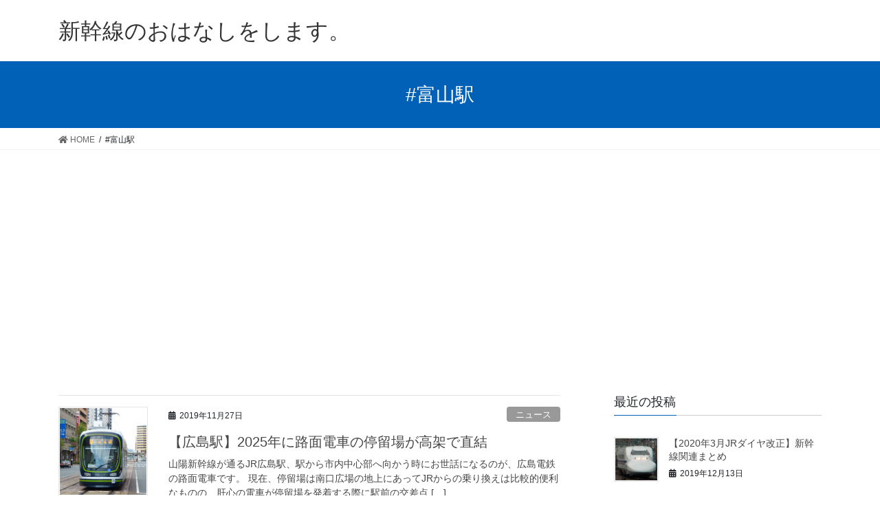

--- FILE ---
content_type: text/html; charset=UTF-8
request_url: https://shintri.com/archives/tag/%E5%AF%8C%E5%B1%B1%E9%A7%85
body_size: 9125
content:
<!DOCTYPE html>
<html lang="ja">
<head>
<meta charset="utf-8">
<meta http-equiv="X-UA-Compatible" content="IE=edge">
<meta name="viewport" content="width=device-width, initial-scale=1">
<title>#富山駅 &#8211; 新幹線のおはなしをします。</title>
<meta name='robots' content='max-image-preview:large' />
	<style>img:is([sizes="auto" i], [sizes^="auto," i]) { contain-intrinsic-size: 3000px 1500px }</style>
	<link rel='dns-prefetch' href='//webfonts.xserver.jp' />
<link rel='dns-prefetch' href='//stats.wp.com' />
<link rel="alternate" type="application/rss+xml" title="新幹線のおはなしをします。 &raquo; フィード" href="https://shintri.com/feed" />
<link rel="alternate" type="application/rss+xml" title="新幹線のおはなしをします。 &raquo; コメントフィード" href="https://shintri.com/comments/feed" />
<link rel="alternate" type="application/rss+xml" title="新幹線のおはなしをします。 &raquo; #富山駅 タグのフィード" href="https://shintri.com/archives/tag/%e5%af%8c%e5%b1%b1%e9%a7%85/feed" />
<script type="text/javascript">
/* <![CDATA[ */
window._wpemojiSettings = {"baseUrl":"https:\/\/s.w.org\/images\/core\/emoji\/15.0.3\/72x72\/","ext":".png","svgUrl":"https:\/\/s.w.org\/images\/core\/emoji\/15.0.3\/svg\/","svgExt":".svg","source":{"concatemoji":"https:\/\/shintri.com\/wp-includes\/js\/wp-emoji-release.min.js?ver=6.7.4"}};
/*! This file is auto-generated */
!function(i,n){var o,s,e;function c(e){try{var t={supportTests:e,timestamp:(new Date).valueOf()};sessionStorage.setItem(o,JSON.stringify(t))}catch(e){}}function p(e,t,n){e.clearRect(0,0,e.canvas.width,e.canvas.height),e.fillText(t,0,0);var t=new Uint32Array(e.getImageData(0,0,e.canvas.width,e.canvas.height).data),r=(e.clearRect(0,0,e.canvas.width,e.canvas.height),e.fillText(n,0,0),new Uint32Array(e.getImageData(0,0,e.canvas.width,e.canvas.height).data));return t.every(function(e,t){return e===r[t]})}function u(e,t,n){switch(t){case"flag":return n(e,"\ud83c\udff3\ufe0f\u200d\u26a7\ufe0f","\ud83c\udff3\ufe0f\u200b\u26a7\ufe0f")?!1:!n(e,"\ud83c\uddfa\ud83c\uddf3","\ud83c\uddfa\u200b\ud83c\uddf3")&&!n(e,"\ud83c\udff4\udb40\udc67\udb40\udc62\udb40\udc65\udb40\udc6e\udb40\udc67\udb40\udc7f","\ud83c\udff4\u200b\udb40\udc67\u200b\udb40\udc62\u200b\udb40\udc65\u200b\udb40\udc6e\u200b\udb40\udc67\u200b\udb40\udc7f");case"emoji":return!n(e,"\ud83d\udc26\u200d\u2b1b","\ud83d\udc26\u200b\u2b1b")}return!1}function f(e,t,n){var r="undefined"!=typeof WorkerGlobalScope&&self instanceof WorkerGlobalScope?new OffscreenCanvas(300,150):i.createElement("canvas"),a=r.getContext("2d",{willReadFrequently:!0}),o=(a.textBaseline="top",a.font="600 32px Arial",{});return e.forEach(function(e){o[e]=t(a,e,n)}),o}function t(e){var t=i.createElement("script");t.src=e,t.defer=!0,i.head.appendChild(t)}"undefined"!=typeof Promise&&(o="wpEmojiSettingsSupports",s=["flag","emoji"],n.supports={everything:!0,everythingExceptFlag:!0},e=new Promise(function(e){i.addEventListener("DOMContentLoaded",e,{once:!0})}),new Promise(function(t){var n=function(){try{var e=JSON.parse(sessionStorage.getItem(o));if("object"==typeof e&&"number"==typeof e.timestamp&&(new Date).valueOf()<e.timestamp+604800&&"object"==typeof e.supportTests)return e.supportTests}catch(e){}return null}();if(!n){if("undefined"!=typeof Worker&&"undefined"!=typeof OffscreenCanvas&&"undefined"!=typeof URL&&URL.createObjectURL&&"undefined"!=typeof Blob)try{var e="postMessage("+f.toString()+"("+[JSON.stringify(s),u.toString(),p.toString()].join(",")+"));",r=new Blob([e],{type:"text/javascript"}),a=new Worker(URL.createObjectURL(r),{name:"wpTestEmojiSupports"});return void(a.onmessage=function(e){c(n=e.data),a.terminate(),t(n)})}catch(e){}c(n=f(s,u,p))}t(n)}).then(function(e){for(var t in e)n.supports[t]=e[t],n.supports.everything=n.supports.everything&&n.supports[t],"flag"!==t&&(n.supports.everythingExceptFlag=n.supports.everythingExceptFlag&&n.supports[t]);n.supports.everythingExceptFlag=n.supports.everythingExceptFlag&&!n.supports.flag,n.DOMReady=!1,n.readyCallback=function(){n.DOMReady=!0}}).then(function(){return e}).then(function(){var e;n.supports.everything||(n.readyCallback(),(e=n.source||{}).concatemoji?t(e.concatemoji):e.wpemoji&&e.twemoji&&(t(e.twemoji),t(e.wpemoji)))}))}((window,document),window._wpemojiSettings);
/* ]]> */
</script>
<link rel='stylesheet' id='font-awesome-css' href='https://shintri.com/wp-content/themes/lightning/inc/font-awesome/package/versions/5/css/all.min.css?ver=5.11.2' type='text/css' media='all' />
<style id='wp-emoji-styles-inline-css' type='text/css'>

	img.wp-smiley, img.emoji {
		display: inline !important;
		border: none !important;
		box-shadow: none !important;
		height: 1em !important;
		width: 1em !important;
		margin: 0 0.07em !important;
		vertical-align: -0.1em !important;
		background: none !important;
		padding: 0 !important;
	}
</style>
<link rel='stylesheet' id='wp-block-library-css' href='https://shintri.com/wp-includes/css/dist/block-library/style.min.css?ver=6.7.4' type='text/css' media='all' />
<link rel='stylesheet' id='mediaelement-css' href='https://shintri.com/wp-includes/js/mediaelement/mediaelementplayer-legacy.min.css?ver=4.2.17' type='text/css' media='all' />
<link rel='stylesheet' id='wp-mediaelement-css' href='https://shintri.com/wp-includes/js/mediaelement/wp-mediaelement.min.css?ver=6.7.4' type='text/css' media='all' />
<style id='jetpack-sharing-buttons-style-inline-css' type='text/css'>
.jetpack-sharing-buttons__services-list{display:flex;flex-direction:row;flex-wrap:wrap;gap:0;list-style-type:none;margin:5px;padding:0}.jetpack-sharing-buttons__services-list.has-small-icon-size{font-size:12px}.jetpack-sharing-buttons__services-list.has-normal-icon-size{font-size:16px}.jetpack-sharing-buttons__services-list.has-large-icon-size{font-size:24px}.jetpack-sharing-buttons__services-list.has-huge-icon-size{font-size:36px}@media print{.jetpack-sharing-buttons__services-list{display:none!important}}.editor-styles-wrapper .wp-block-jetpack-sharing-buttons{gap:0;padding-inline-start:0}ul.jetpack-sharing-buttons__services-list.has-background{padding:1.25em 2.375em}
</style>
<style id='classic-theme-styles-inline-css' type='text/css'>
/*! This file is auto-generated */
.wp-block-button__link{color:#fff;background-color:#32373c;border-radius:9999px;box-shadow:none;text-decoration:none;padding:calc(.667em + 2px) calc(1.333em + 2px);font-size:1.125em}.wp-block-file__button{background:#32373c;color:#fff;text-decoration:none}
</style>
<style id='global-styles-inline-css' type='text/css'>
:root{--wp--preset--aspect-ratio--square: 1;--wp--preset--aspect-ratio--4-3: 4/3;--wp--preset--aspect-ratio--3-4: 3/4;--wp--preset--aspect-ratio--3-2: 3/2;--wp--preset--aspect-ratio--2-3: 2/3;--wp--preset--aspect-ratio--16-9: 16/9;--wp--preset--aspect-ratio--9-16: 9/16;--wp--preset--color--black: #000000;--wp--preset--color--cyan-bluish-gray: #abb8c3;--wp--preset--color--white: #ffffff;--wp--preset--color--pale-pink: #f78da7;--wp--preset--color--vivid-red: #cf2e2e;--wp--preset--color--luminous-vivid-orange: #ff6900;--wp--preset--color--luminous-vivid-amber: #fcb900;--wp--preset--color--light-green-cyan: #7bdcb5;--wp--preset--color--vivid-green-cyan: #00d084;--wp--preset--color--pale-cyan-blue: #8ed1fc;--wp--preset--color--vivid-cyan-blue: #0693e3;--wp--preset--color--vivid-purple: #9b51e0;--wp--preset--gradient--vivid-cyan-blue-to-vivid-purple: linear-gradient(135deg,rgba(6,147,227,1) 0%,rgb(155,81,224) 100%);--wp--preset--gradient--light-green-cyan-to-vivid-green-cyan: linear-gradient(135deg,rgb(122,220,180) 0%,rgb(0,208,130) 100%);--wp--preset--gradient--luminous-vivid-amber-to-luminous-vivid-orange: linear-gradient(135deg,rgba(252,185,0,1) 0%,rgba(255,105,0,1) 100%);--wp--preset--gradient--luminous-vivid-orange-to-vivid-red: linear-gradient(135deg,rgba(255,105,0,1) 0%,rgb(207,46,46) 100%);--wp--preset--gradient--very-light-gray-to-cyan-bluish-gray: linear-gradient(135deg,rgb(238,238,238) 0%,rgb(169,184,195) 100%);--wp--preset--gradient--cool-to-warm-spectrum: linear-gradient(135deg,rgb(74,234,220) 0%,rgb(151,120,209) 20%,rgb(207,42,186) 40%,rgb(238,44,130) 60%,rgb(251,105,98) 80%,rgb(254,248,76) 100%);--wp--preset--gradient--blush-light-purple: linear-gradient(135deg,rgb(255,206,236) 0%,rgb(152,150,240) 100%);--wp--preset--gradient--blush-bordeaux: linear-gradient(135deg,rgb(254,205,165) 0%,rgb(254,45,45) 50%,rgb(107,0,62) 100%);--wp--preset--gradient--luminous-dusk: linear-gradient(135deg,rgb(255,203,112) 0%,rgb(199,81,192) 50%,rgb(65,88,208) 100%);--wp--preset--gradient--pale-ocean: linear-gradient(135deg,rgb(255,245,203) 0%,rgb(182,227,212) 50%,rgb(51,167,181) 100%);--wp--preset--gradient--electric-grass: linear-gradient(135deg,rgb(202,248,128) 0%,rgb(113,206,126) 100%);--wp--preset--gradient--midnight: linear-gradient(135deg,rgb(2,3,129) 0%,rgb(40,116,252) 100%);--wp--preset--font-size--small: 13px;--wp--preset--font-size--medium: 20px;--wp--preset--font-size--large: 36px;--wp--preset--font-size--x-large: 42px;--wp--preset--spacing--20: 0.44rem;--wp--preset--spacing--30: 0.67rem;--wp--preset--spacing--40: 1rem;--wp--preset--spacing--50: 1.5rem;--wp--preset--spacing--60: 2.25rem;--wp--preset--spacing--70: 3.38rem;--wp--preset--spacing--80: 5.06rem;--wp--preset--shadow--natural: 6px 6px 9px rgba(0, 0, 0, 0.2);--wp--preset--shadow--deep: 12px 12px 50px rgba(0, 0, 0, 0.4);--wp--preset--shadow--sharp: 6px 6px 0px rgba(0, 0, 0, 0.2);--wp--preset--shadow--outlined: 6px 6px 0px -3px rgba(255, 255, 255, 1), 6px 6px rgba(0, 0, 0, 1);--wp--preset--shadow--crisp: 6px 6px 0px rgba(0, 0, 0, 1);}:where(.is-layout-flex){gap: 0.5em;}:where(.is-layout-grid){gap: 0.5em;}body .is-layout-flex{display: flex;}.is-layout-flex{flex-wrap: wrap;align-items: center;}.is-layout-flex > :is(*, div){margin: 0;}body .is-layout-grid{display: grid;}.is-layout-grid > :is(*, div){margin: 0;}:where(.wp-block-columns.is-layout-flex){gap: 2em;}:where(.wp-block-columns.is-layout-grid){gap: 2em;}:where(.wp-block-post-template.is-layout-flex){gap: 1.25em;}:where(.wp-block-post-template.is-layout-grid){gap: 1.25em;}.has-black-color{color: var(--wp--preset--color--black) !important;}.has-cyan-bluish-gray-color{color: var(--wp--preset--color--cyan-bluish-gray) !important;}.has-white-color{color: var(--wp--preset--color--white) !important;}.has-pale-pink-color{color: var(--wp--preset--color--pale-pink) !important;}.has-vivid-red-color{color: var(--wp--preset--color--vivid-red) !important;}.has-luminous-vivid-orange-color{color: var(--wp--preset--color--luminous-vivid-orange) !important;}.has-luminous-vivid-amber-color{color: var(--wp--preset--color--luminous-vivid-amber) !important;}.has-light-green-cyan-color{color: var(--wp--preset--color--light-green-cyan) !important;}.has-vivid-green-cyan-color{color: var(--wp--preset--color--vivid-green-cyan) !important;}.has-pale-cyan-blue-color{color: var(--wp--preset--color--pale-cyan-blue) !important;}.has-vivid-cyan-blue-color{color: var(--wp--preset--color--vivid-cyan-blue) !important;}.has-vivid-purple-color{color: var(--wp--preset--color--vivid-purple) !important;}.has-black-background-color{background-color: var(--wp--preset--color--black) !important;}.has-cyan-bluish-gray-background-color{background-color: var(--wp--preset--color--cyan-bluish-gray) !important;}.has-white-background-color{background-color: var(--wp--preset--color--white) !important;}.has-pale-pink-background-color{background-color: var(--wp--preset--color--pale-pink) !important;}.has-vivid-red-background-color{background-color: var(--wp--preset--color--vivid-red) !important;}.has-luminous-vivid-orange-background-color{background-color: var(--wp--preset--color--luminous-vivid-orange) !important;}.has-luminous-vivid-amber-background-color{background-color: var(--wp--preset--color--luminous-vivid-amber) !important;}.has-light-green-cyan-background-color{background-color: var(--wp--preset--color--light-green-cyan) !important;}.has-vivid-green-cyan-background-color{background-color: var(--wp--preset--color--vivid-green-cyan) !important;}.has-pale-cyan-blue-background-color{background-color: var(--wp--preset--color--pale-cyan-blue) !important;}.has-vivid-cyan-blue-background-color{background-color: var(--wp--preset--color--vivid-cyan-blue) !important;}.has-vivid-purple-background-color{background-color: var(--wp--preset--color--vivid-purple) !important;}.has-black-border-color{border-color: var(--wp--preset--color--black) !important;}.has-cyan-bluish-gray-border-color{border-color: var(--wp--preset--color--cyan-bluish-gray) !important;}.has-white-border-color{border-color: var(--wp--preset--color--white) !important;}.has-pale-pink-border-color{border-color: var(--wp--preset--color--pale-pink) !important;}.has-vivid-red-border-color{border-color: var(--wp--preset--color--vivid-red) !important;}.has-luminous-vivid-orange-border-color{border-color: var(--wp--preset--color--luminous-vivid-orange) !important;}.has-luminous-vivid-amber-border-color{border-color: var(--wp--preset--color--luminous-vivid-amber) !important;}.has-light-green-cyan-border-color{border-color: var(--wp--preset--color--light-green-cyan) !important;}.has-vivid-green-cyan-border-color{border-color: var(--wp--preset--color--vivid-green-cyan) !important;}.has-pale-cyan-blue-border-color{border-color: var(--wp--preset--color--pale-cyan-blue) !important;}.has-vivid-cyan-blue-border-color{border-color: var(--wp--preset--color--vivid-cyan-blue) !important;}.has-vivid-purple-border-color{border-color: var(--wp--preset--color--vivid-purple) !important;}.has-vivid-cyan-blue-to-vivid-purple-gradient-background{background: var(--wp--preset--gradient--vivid-cyan-blue-to-vivid-purple) !important;}.has-light-green-cyan-to-vivid-green-cyan-gradient-background{background: var(--wp--preset--gradient--light-green-cyan-to-vivid-green-cyan) !important;}.has-luminous-vivid-amber-to-luminous-vivid-orange-gradient-background{background: var(--wp--preset--gradient--luminous-vivid-amber-to-luminous-vivid-orange) !important;}.has-luminous-vivid-orange-to-vivid-red-gradient-background{background: var(--wp--preset--gradient--luminous-vivid-orange-to-vivid-red) !important;}.has-very-light-gray-to-cyan-bluish-gray-gradient-background{background: var(--wp--preset--gradient--very-light-gray-to-cyan-bluish-gray) !important;}.has-cool-to-warm-spectrum-gradient-background{background: var(--wp--preset--gradient--cool-to-warm-spectrum) !important;}.has-blush-light-purple-gradient-background{background: var(--wp--preset--gradient--blush-light-purple) !important;}.has-blush-bordeaux-gradient-background{background: var(--wp--preset--gradient--blush-bordeaux) !important;}.has-luminous-dusk-gradient-background{background: var(--wp--preset--gradient--luminous-dusk) !important;}.has-pale-ocean-gradient-background{background: var(--wp--preset--gradient--pale-ocean) !important;}.has-electric-grass-gradient-background{background: var(--wp--preset--gradient--electric-grass) !important;}.has-midnight-gradient-background{background: var(--wp--preset--gradient--midnight) !important;}.has-small-font-size{font-size: var(--wp--preset--font-size--small) !important;}.has-medium-font-size{font-size: var(--wp--preset--font-size--medium) !important;}.has-large-font-size{font-size: var(--wp--preset--font-size--large) !important;}.has-x-large-font-size{font-size: var(--wp--preset--font-size--x-large) !important;}
:where(.wp-block-post-template.is-layout-flex){gap: 1.25em;}:where(.wp-block-post-template.is-layout-grid){gap: 1.25em;}
:where(.wp-block-columns.is-layout-flex){gap: 2em;}:where(.wp-block-columns.is-layout-grid){gap: 2em;}
:root :where(.wp-block-pullquote){font-size: 1.5em;line-height: 1.6;}
</style>
<link rel='stylesheet' id='lightning-common-style-css' href='https://shintri.com/wp-content/themes/lightning/assets/css/common.css?ver=7.3.0' type='text/css' media='all' />
<link rel='stylesheet' id='bootstrap-4-style-css' href='https://shintri.com/wp-content/themes/lightning/library/bootstrap-4/css/bootstrap.min.css?ver=4.3.1' type='text/css' media='all' />
<link rel='stylesheet' id='lightning-design-style-css' href='https://shintri.com/wp-content/themes/lightning/design-skin/origin2/css/style.css?ver=7.3.0' type='text/css' media='all' />
<style id='lightning-design-style-inline-css' type='text/css'>
/* ltg theme common */.color_key_bg,.color_key_bg_hover:hover{background-color: #0061b7;}.color_key_txt,.color_key_txt_hover:hover{color: #0061b7;}.color_key_border,.color_key_border_hover:hover{border-color: #0061b7;}.color_key_dark_bg,.color_key_dark_bg_hover:hover{background-color: #a3a3a3;}.color_key_dark_txt,.color_key_dark_txt_hover:hover{color: #a3a3a3;}.color_key_dark_border,.color_key_dark_border_hover:hover{border-color: #a3a3a3;}
.bbp-submit-wrapper .button.submit,.woocommerce a.button.alt:hover,.woocommerce-product-search button:hover,.woocommerce button.button.alt { background-color:#a3a3a3 ; }.bbp-submit-wrapper .button.submit:hover,.woocommerce a.button.alt,.woocommerce-product-search button,.woocommerce button.button.alt:hover { background-color:#0061b7 ; }.woocommerce ul.product_list_widget li a:hover img { border-color:#0061b7; }.veu_color_txt_key { color:#a3a3a3 ; }.veu_color_bg_key { background-color:#a3a3a3 ; }.veu_color_border_key { border-color:#a3a3a3 ; }.btn-default { border-color:#0061b7;color:#0061b7;}.btn-default:focus,.btn-default:hover { border-color:#0061b7;background-color: #0061b7; }.btn-primary { background-color:#0061b7;border-color:#a3a3a3; }.btn-primary:focus,.btn-primary:hover { background-color:#a3a3a3;border-color:#0061b7; }
.tagcloud a:before { font-family: "Font Awesome 5 Free";content: "\f02b";font-weight: bold; }
.media .media-body .media-heading a:hover { color:#0061b7; }@media (min-width: 768px){.gMenu > li:before,.gMenu > li.menu-item-has-children::after { border-bottom-color:#a3a3a3 }.gMenu li li { background-color:#a3a3a3 }.gMenu li li a:hover { background-color:#0061b7; }} /* @media (min-width: 768px) */.page-header { background-color:#0061b7; }h2,.mainSection-title { border-top-color:#0061b7; }h3:after,.subSection-title:after { border-bottom-color:#0061b7; }ul.page-numbers li span.page-numbers.current { background-color:#0061b7; }.pager li > a { border-color:#0061b7;color:#0061b7;}.pager li > a:hover { background-color:#0061b7;color:#fff;}footer { border-top-color:#0061b7; }dt { border-left-color:#0061b7; }
</style>
<link rel='stylesheet' id='lightning-theme-style-css' href='https://shintri.com/wp-content/themes/lightning/style.css?ver=7.3.0' type='text/css' media='all' />
<script type="text/javascript" src="https://shintri.com/wp-includes/js/jquery/jquery.min.js?ver=3.7.1" id="jquery-core-js"></script>
<script type="text/javascript" id="jquery-core-js-after">
/* <![CDATA[ */
;(function($,document,window){$(document).ready(function($){/* Add scroll recognition class */$(window).scroll(function () {var scroll = $(this).scrollTop();if ($(this).scrollTop() > 160) {$('body').addClass('header_scrolled');} else {$('body').removeClass('header_scrolled');}});});})(jQuery,document,window);
/* ]]> */
</script>
<script type="text/javascript" src="https://shintri.com/wp-includes/js/jquery/jquery-migrate.min.js?ver=3.4.1" id="jquery-migrate-js"></script>
<script type="text/javascript" src="//webfonts.xserver.jp/js/xserverv3.js?fadein=0&amp;ver=2.0.8" id="typesquare_std-js"></script>
<link rel="https://api.w.org/" href="https://shintri.com/wp-json/" /><link rel="alternate" title="JSON" type="application/json" href="https://shintri.com/wp-json/wp/v2/tags/95" /><link rel="EditURI" type="application/rsd+xml" title="RSD" href="https://shintri.com/xmlrpc.php?rsd" />
<meta name="generator" content="WordPress 6.7.4" />
	<style>img#wpstats{display:none}</style>
		<style type="text/css">.recentcomments a{display:inline !important;padding:0 !important;margin:0 !important;}</style>
<!-- Jetpack Open Graph Tags -->
<meta property="og:type" content="website" />
<meta property="og:title" content="#富山駅 &#8211; 新幹線のおはなしをします。" />
<meta property="og:url" content="https://shintri.com/archives/tag/%e5%af%8c%e5%b1%b1%e9%a7%85" />
<meta property="og:site_name" content="新幹線のおはなしをします。" />
<meta property="og:image" content="https://shintri.com/wp-content/uploads/2019/08/cropped-icon.jpg" />
<meta property="og:image:width" content="512" />
<meta property="og:image:height" content="512" />
<meta property="og:image:alt" content="" />
<meta property="og:locale" content="ja_JP" />

<!-- End Jetpack Open Graph Tags -->
<script data-ad-client="ca-pub-3813789113968416" async src="https://pagead2.googlesyndication.com/pagead/js/adsbygoogle.js"></script><link rel="icon" href="https://shintri.com/wp-content/uploads/2019/08/cropped-icon-32x32.jpg" sizes="32x32" />
<link rel="icon" href="https://shintri.com/wp-content/uploads/2019/08/cropped-icon-192x192.jpg" sizes="192x192" />
<link rel="apple-touch-icon" href="https://shintri.com/wp-content/uploads/2019/08/cropped-icon-180x180.jpg" />
<meta name="msapplication-TileImage" content="https://shintri.com/wp-content/uploads/2019/08/cropped-icon-270x270.jpg" />

</head>
<body class="archive tag tag-95 sidebar-fix bootstrap4 device-pc fa_v5_css">

<div class="vk-mobile-nav-menu-btn">MENU</div><div class="vk-mobile-nav"></div><header class="siteHeader">
		<div class="container siteHeadContainer">
		<div class="navbar-header">
						<p class="navbar-brand siteHeader_logo">
			<a href="https://shintri.com/">
				<span>新幹線のおはなしをします。</span>
			</a>
			</p>
								</div>

			</div>
	</header>

<div class="section page-header"><div class="container"><div class="row"><div class="col-md-12">
<h1 class="page-header_pageTitle">
#富山駅</h1>
</div></div></div></div><!-- [ /.page-header ] -->
<!-- [ .breadSection ] -->
<div class="section breadSection">
<div class="container">
<div class="row">
<ol class="breadcrumb" itemtype="http://schema.org/BreadcrumbList"><li id="panHome" itemprop="itemListElement" itemscope itemtype="http://schema.org/ListItem"><a itemprop="item" href="https://shintri.com/"><span itemprop="name"><i class="fa fa-home"></i> HOME</span></a></li><li><span>#富山駅</span></li></ol>
</div>
</div>
</div>
<!-- [ /.breadSection ] -->
<div class="section siteContent">
<div class="container">
<div class="row">
<div class="col mainSection mainSection-col-two" id="main" role="main">

	
<div class="postList">


	
		<article class="media">
<div id="post-719" class="post-719 post type-post status-publish format-standard has-post-thumbnail hentry category-12 category-6 tag-95 tag-96 tag-13 tag-94">
		<div class="media-left postList_thumbnail">
		<a href="https://shintri.com/archives/719">
		<img width="150" height="150" src="https://shintri.com/wp-content/uploads/2019/11/20191127_S_20170505-150x150.jpg" class="media-object wp-post-image" alt="" decoding="async" srcset="https://shintri.com/wp-content/uploads/2019/11/20191127_S_20170505-150x150.jpg 150w, https://shintri.com/wp-content/uploads/2019/11/20191127_S_20170505.jpg 200w" sizes="(max-width: 150px) 100vw, 150px" />		</a>
	</div>
		<div class="media-body">
		<div class="entry-meta">


<span class="published entry-meta_items">2019年11月27日</span>

<span class="entry-meta_items entry-meta_updated">/ 最終更新日 : <span class="updated">2019年11月27日</span></span>


	
	<span class="vcard author entry-meta_items entry-meta_items_author"><span class="fn">たかいど</span></span>



<span class="entry-meta_items entry-meta_items_term"><a href="https://shintri.com/archives/category/%e3%83%8b%e3%83%a5%e3%83%bc%e3%82%b9" class="btn btn-xs btn-primary entry-meta_items_term_button" style="background-color:#999999;border:none;">ニュース</a></span>
</div>
		<h1 class="media-heading entry-title"><a href="https://shintri.com/archives/719">【広島駅】2025年に路面電車の停留場が高架で直結</a></h1>
		<a href="https://shintri.com/archives/719" class="media-body_excerpt"><p>山陽新幹線が通るJR広島駅、駅から市内中心部へ向かう時にお世話になるのが、広島電鉄の路面電車です。 現在、停留場は南口広場の地上にあってJRからの乗り換えは比較的便利なものの、肝心の電車が停留場を発着する際に駅前の交差点 [&hellip;]</p>
</a>
	</div>
</div>
</article>

	
	
	
</div><!-- [ /.postList ] -->

</div><!-- [ /.mainSection ] -->

<div class="col subSection sideSection sideSection-col-two">


<aside class="widget">
<h1 class="subSection-title">最近の投稿</h1>

  <div class="media">

	
	  <div class="media-left postList_thumbnail">
		<a href="https://shintri.com/archives/813">
		<img width="150" height="150" src="https://shintri.com/wp-content/uploads/2019/12/20191211_S_20030916tokyo-150x150.jpg" class="attachment-thumbnail size-thumbnail wp-post-image" alt="" decoding="async" loading="lazy" srcset="https://shintri.com/wp-content/uploads/2019/12/20191211_S_20030916tokyo-150x150.jpg 150w, https://shintri.com/wp-content/uploads/2019/12/20191211_S_20030916tokyo.jpg 200w" sizes="auto, (max-width: 150px) 100vw, 150px" />		</a>
	  </div>

	
	<div class="media-body">
	  <h4 class="media-heading"><a href="https://shintri.com/archives/813">【2020年3月JRダイヤ改正】新幹線関連まとめ</a></h4>
	  <div class="published entry-meta_items">2019年12月13日</div>
	</div>
  </div>


  <div class="media">

	
	  <div class="media-left postList_thumbnail">
		<a href="https://shintri.com/archives/810">
		<img width="150" height="150" src="https://shintri.com/wp-content/uploads/2019/12/20191211_S_20030916tokyo-150x150.jpg" class="attachment-thumbnail size-thumbnail wp-post-image" alt="" decoding="async" loading="lazy" srcset="https://shintri.com/wp-content/uploads/2019/12/20191211_S_20030916tokyo-150x150.jpg 150w, https://shintri.com/wp-content/uploads/2019/12/20191211_S_20030916tokyo.jpg 200w" sizes="auto, (max-width: 150px) 100vw, 150px" />		</a>
	  </div>

	
	<div class="media-body">
	  <h4 class="media-heading"><a href="https://shintri.com/archives/810">【700系】東海道新幹線から2020年3月8日に「卒業」</a></h4>
	  <div class="published entry-meta_items">2019年12月11日</div>
	</div>
  </div>


  <div class="media">

	
	  <div class="media-left postList_thumbnail">
		<a href="https://shintri.com/archives/798">
		<img width="150" height="150" src="https://shintri.com/wp-content/uploads/2019/12/20191210_S-150x150.jpg" class="attachment-thumbnail size-thumbnail wp-post-image" alt="" decoding="async" loading="lazy" srcset="https://shintri.com/wp-content/uploads/2019/12/20191210_S-150x150.jpg 150w, https://shintri.com/wp-content/uploads/2019/12/20191210_S.jpg 200w" sizes="auto, (max-width: 150px) 100vw, 150px" />		</a>
	  </div>

	
	<div class="media-body">
	  <h4 class="media-heading"><a href="https://shintri.com/archives/798">【東海道・山陽新幹線】総合指令所は2つある！</a></h4>
	  <div class="published entry-meta_items">2019年12月11日</div>
	</div>
  </div>


  <div class="media">

	
	  <div class="media-left postList_thumbnail">
		<a href="https://shintri.com/archives/793">
		<img width="150" height="150" src="https://shintri.com/wp-content/uploads/2019/12/20191208_S_20040711-150x150.jpg" class="attachment-thumbnail size-thumbnail wp-post-image" alt="" decoding="async" loading="lazy" srcset="https://shintri.com/wp-content/uploads/2019/12/20191208_S_20040711-150x150.jpg 150w, https://shintri.com/wp-content/uploads/2019/12/20191208_S_20040711.jpg 200w" sizes="auto, (max-width: 150px) 100vw, 150px" />		</a>
	  </div>

	
	<div class="media-body">
	  <h4 class="media-heading"><a href="https://shintri.com/archives/793">【ミニ新幹線】次に導入される区間は？</a></h4>
	  <div class="published entry-meta_items">2019年12月9日</div>
	</div>
  </div>


  <div class="media">

	
	  <div class="media-left postList_thumbnail">
		<a href="https://shintri.com/archives/782">
		<img width="150" height="150" src="https://shintri.com/wp-content/uploads/2019/12/20191206_S_20190113-150x150.jpg" class="attachment-thumbnail size-thumbnail wp-post-image" alt="" decoding="async" loading="lazy" srcset="https://shintri.com/wp-content/uploads/2019/12/20191206_S_20190113-150x150.jpg 150w, https://shintri.com/wp-content/uploads/2019/12/20191206_S_20190113.jpg 200w" sizes="auto, (max-width: 150px) 100vw, 150px" />		</a>
	  </div>

	
	<div class="media-body">
	  <h4 class="media-heading"><a href="https://shintri.com/archives/782">【九州新幹線西九州ルート】新鳥栖－武雄温泉間の規格はどうなる？</a></h4>
	  <div class="published entry-meta_items">2019年12月7日</div>
	</div>
  </div>


  <div class="media">

	
	  <div class="media-left postList_thumbnail">
		<a href="https://shintri.com/archives/773">
		<img width="150" height="150" src="https://shintri.com/wp-content/uploads/2019/12/20191205_S-150x150.jpg" class="attachment-thumbnail size-thumbnail wp-post-image" alt="" decoding="async" loading="lazy" srcset="https://shintri.com/wp-content/uploads/2019/12/20191205_S-150x150.jpg 150w, https://shintri.com/wp-content/uploads/2019/12/20191205_S.jpg 200w" sizes="auto, (max-width: 150px) 100vw, 150px" />		</a>
	  </div>

	
	<div class="media-body">
	  <h4 class="media-heading"><a href="https://shintri.com/archives/773">【乗継割引】新幹線－在来線で適用されるパターンは？</a></h4>
	  <div class="published entry-meta_items">2019年12月5日</div>
	</div>
  </div>


  <div class="media">

	
	  <div class="media-left postList_thumbnail">
		<a href="https://shintri.com/archives/758">
		<img width="150" height="150" src="https://shintri.com/wp-content/uploads/2019/12/20191204_s-150x150.jpg" class="attachment-thumbnail size-thumbnail wp-post-image" alt="" decoding="async" loading="lazy" srcset="https://shintri.com/wp-content/uploads/2019/12/20191204_s-150x150.jpg 150w, https://shintri.com/wp-content/uploads/2019/12/20191204_s.jpg 200w" sizes="auto, (max-width: 150px) 100vw, 150px" />		</a>
	  </div>

	
	<div class="media-body">
	  <h4 class="media-heading"><a href="https://shintri.com/archives/758">【JR新大阪駅】新幹線26番線のホームドアは「国内最長」</a></h4>
	  <div class="published entry-meta_items">2019年12月4日</div>
	</div>
  </div>


  <div class="media">

	
	  <div class="media-left postList_thumbnail">
		<a href="https://shintri.com/archives/750">
		<img width="150" height="150" src="https://shintri.com/wp-content/uploads/2019/10/20191029_S2-150x150.jpg" class="attachment-thumbnail size-thumbnail wp-post-image" alt="" decoding="async" loading="lazy" srcset="https://shintri.com/wp-content/uploads/2019/10/20191029_S2-150x150.jpg 150w, https://shintri.com/wp-content/uploads/2019/10/20191029_S2.jpg 200w" sizes="auto, (max-width: 150px) 100vw, 150px" />		</a>
	  </div>

	
	<div class="media-body">
	  <h4 class="media-heading"><a href="https://shintri.com/archives/750">【JRダイヤ改正】2020年春の実施日は「3月14日」が有力</a></h4>
	  <div class="published entry-meta_items">2019年12月3日</div>
	</div>
  </div>


  <div class="media">

	
	  <div class="media-left postList_thumbnail">
		<a href="https://shintri.com/archives/739">
		<img width="150" height="150" src="https://shintri.com/wp-content/uploads/2019/12/20191201_s_20191130hazawa-150x150.jpg" class="attachment-thumbnail size-thumbnail wp-post-image" alt="" decoding="async" loading="lazy" srcset="https://shintri.com/wp-content/uploads/2019/12/20191201_s_20191130hazawa-150x150.jpg 150w, https://shintri.com/wp-content/uploads/2019/12/20191201_s_20191130hazawa.jpg 200w" sizes="auto, (max-width: 150px) 100vw, 150px" />		</a>
	  </div>

	
	<div class="media-body">
	  <h4 class="media-heading"><a href="https://shintri.com/archives/739">【羽沢横浜国大駅】一層ややこしくなった「横浜市内」駅</a></h4>
	  <div class="published entry-meta_items">2019年12月2日</div>
	</div>
  </div>


  <div class="media">

	
	  <div class="media-left postList_thumbnail">
		<a href="https://shintri.com/archives/723">
		<img width="150" height="150" src="https://shintri.com/wp-content/uploads/2019/11/20191128_S_tsuruga-150x150.jpg" class="attachment-thumbnail size-thumbnail wp-post-image" alt="" decoding="async" loading="lazy" srcset="https://shintri.com/wp-content/uploads/2019/11/20191128_S_tsuruga-150x150.jpg 150w, https://shintri.com/wp-content/uploads/2019/11/20191128_S_tsuruga.jpg 200w" sizes="auto, (max-width: 150px) 100vw, 150px" />		</a>
	  </div>

	
	<div class="media-body">
	  <h4 class="media-heading"><a href="https://shintri.com/archives/723">【北陸新幹線】敦賀－新大阪間は大部分がトンネル区間に</a></h4>
	  <div class="published entry-meta_items">2019年11月28日</div>
	</div>
  </div>

</aside>

<aside class="widget widget_categories widget_link_list">
<nav class="localNav">
<h1 class="subSection-title">カテゴリー</h1>
<ul>
		<li class="cat-item cat-item-93"><a href="https://shintri.com/archives/category/%e3%81%8d%e3%81%a3%e3%81%b7">きっぷ</a>
</li>
	<li class="cat-item cat-item-12"><a href="https://shintri.com/archives/category/%e3%83%8b%e3%83%a5%e3%83%bc%e3%82%b9">ニュース</a>
</li>
	<li class="cat-item cat-item-78"><a href="https://shintri.com/archives/category/%e4%b9%97%e3%82%8a%e9%89%84">乗り鉄</a>
</li>
	<li class="cat-item cat-item-2"><a href="https://shintri.com/archives/category/knowledge">基礎知識</a>
</li>
	<li class="cat-item cat-item-3"><a href="https://shintri.com/archives/category/difinition">新幹線とは</a>
</li>
	<li class="cat-item cat-item-27"><a href="https://shintri.com/archives/category/%e6%96%b0%e5%b9%b9%e7%b7%9a%e3%83%93%e3%83%95%e3%82%a9%e3%83%bc%e3%83%bb%e3%82%a2%e3%83%95%e3%82%bf%e3%83%bc">新幹線ビフォー・アフター</a>
</li>
	<li class="cat-item cat-item-60"><a href="https://shintri.com/archives/category/%e6%a1%88%e5%86%85%e3%82%b5%e3%82%a4%e3%83%b3">案内サイン</a>
</li>
	<li class="cat-item cat-item-5"><a href="https://shintri.com/archives/category/lines">路線</a>
</li>
	<li class="cat-item cat-item-51"><a href="https://shintri.com/archives/category/%e8%bb%8a%e4%b8%a1">車両</a>
</li>
	<li class="cat-item cat-item-35"><a href="https://shintri.com/archives/category/%e9%9d%9e%e6%96%b0%e5%b9%b9%e7%b7%9a%e3%83%8d%e3%82%bf">非新幹線ネタ</a>
</li>
	<li class="cat-item cat-item-6"><a href="https://shintri.com/archives/category/%e9%a7%85">駅</a>
</li>
</ul>
</nav>
</aside>

<aside class="widget widget_archive widget_link_list">
<nav class="localNav">
<h1 class="subSection-title">アーカイブ</h1>
<ul>
		<li><a href='https://shintri.com/archives/date/2019/12'>2019年12月</a></li>
	<li><a href='https://shintri.com/archives/date/2019/11'>2019年11月</a></li>
	<li><a href='https://shintri.com/archives/date/2019/10'>2019年10月</a></li>
	<li><a href='https://shintri.com/archives/date/2019/09'>2019年9月</a></li>
	<li><a href='https://shintri.com/archives/date/2019/08'>2019年8月</a></li>
</ul>
</nav>
</aside>

</div><!-- [ /.subSection ] -->

</div><!-- [ /.row ] -->
</div><!-- [ /.container ] -->
</div><!-- [ /.siteContent ] -->


<footer class="section siteFooter">
	<div class="footerMenu">
	   <div class="container">
					</div>
	</div>
	<div class="container sectionBox">
		<div class="row ">
			<div class="col-md-4"></div><div class="col-md-4"></div><div class="col-md-4"></div>		</div>
	</div>
	<div class="container sectionBox copySection text-center">
			<p>Copyright &copy; 新幹線のおはなしをします。 All Rights Reserved.</p><p>Powered by <a href="https://wordpress.org/">WordPress</a> &amp; <a href="https://lightning.nagoya/ja/" target="_blank" title="Free WordPress Theme Lightning"> Lightning Theme</a> by Vektor,Inc. technology.</p>	</div>
</footer>
<script type="text/javascript" src="https://shintri.com/wp-content/themes/lightning/assets/js/lightning.min.js?ver=7.3.0" id="lightning-js-js"></script>
<script type="text/javascript" src="https://shintri.com/wp-content/themes/lightning/library/bootstrap-4/js/bootstrap.min.js?ver=4.3.1" id="bootstrap-4-js-js"></script>
<script type="text/javascript" src="https://stats.wp.com/e-202603.js" id="jetpack-stats-js" data-wp-strategy="defer"></script>
<script type="text/javascript" id="jetpack-stats-js-after">
/* <![CDATA[ */
_stq = window._stq || [];
_stq.push([ "view", JSON.parse("{\"v\":\"ext\",\"blog\":\"166944478\",\"post\":\"0\",\"tz\":\"9\",\"srv\":\"shintri.com\",\"j\":\"1:14.2.1\"}") ]);
_stq.push([ "clickTrackerInit", "166944478", "0" ]);
/* ]]> */
</script>
</body>
</html>


--- FILE ---
content_type: text/html; charset=utf-8
request_url: https://www.google.com/recaptcha/api2/aframe
body_size: 268
content:
<!DOCTYPE HTML><html><head><meta http-equiv="content-type" content="text/html; charset=UTF-8"></head><body><script nonce="QkSPoU0dLtFSV6hdG1-PEQ">/** Anti-fraud and anti-abuse applications only. See google.com/recaptcha */ try{var clients={'sodar':'https://pagead2.googlesyndication.com/pagead/sodar?'};window.addEventListener("message",function(a){try{if(a.source===window.parent){var b=JSON.parse(a.data);var c=clients[b['id']];if(c){var d=document.createElement('img');d.src=c+b['params']+'&rc='+(localStorage.getItem("rc::a")?sessionStorage.getItem("rc::b"):"");window.document.body.appendChild(d);sessionStorage.setItem("rc::e",parseInt(sessionStorage.getItem("rc::e")||0)+1);localStorage.setItem("rc::h",'1768735659639');}}}catch(b){}});window.parent.postMessage("_grecaptcha_ready", "*");}catch(b){}</script></body></html>